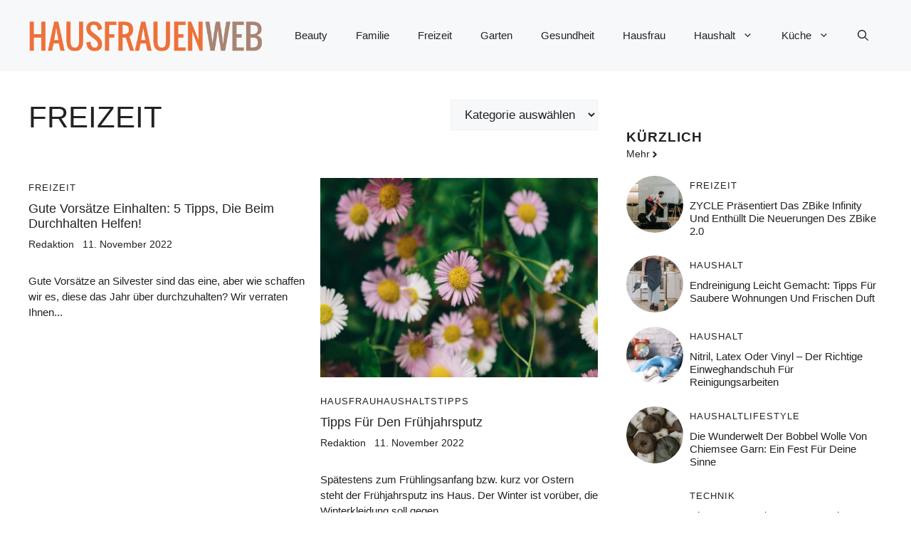

--- FILE ---
content_type: text/html; charset=UTF-8
request_url: https://www.hausfrauenweb.de/author/redaktion/page/4/
body_size: 14743
content:
<!DOCTYPE html>
<html lang="de">
<head>
	<meta charset="UTF-8">
	<meta name='robots' content='index, follow, max-image-preview:large, max-snippet:-1, max-video-preview:-1' />
	<style>img:is([sizes="auto" i], [sizes^="auto," i]) { contain-intrinsic-size: 3000px 1500px }</style>
	<meta name="viewport" content="width=device-width, initial-scale=1">
	<!-- This site is optimized with the Yoast SEO plugin v26.7 - https://yoast.com/wordpress/plugins/seo/ -->
	<title>Autorenseite der hausfrauenweb.de Redaktion</title>
	<meta name="description" content="Die Redaktion von hausfrauenweb.de informiert Sie mit wissenswerten Artikel rund um die Hausfrau. Wir schreiben Beiträge über Haushalt, Familie und vieles mehr." />
	<link rel="canonical" href="https://www.hausfrauenweb.de/author/redaktion/page/4/" />
	<link rel="prev" href="https://www.hausfrauenweb.de/author/redaktion/page/3/" />
	<link rel="next" href="https://www.hausfrauenweb.de/author/redaktion/page/5/" />
	<meta property="og:locale" content="de_DE" />
	<meta property="og:type" content="profile" />
	<meta property="og:title" content="Autorenseite der hausfrauenweb.de Redaktion" />
	<meta property="og:description" content="Die Redaktion von hausfrauenweb.de informiert Sie mit wissenswerten Artikel rund um die Hausfrau. Wir schreiben Beiträge über Haushalt, Familie und vieles mehr." />
	<meta property="og:url" content="https://www.hausfrauenweb.de/author/redaktion/" />
	<meta property="og:site_name" content="hausfrauenweb.de" />
	<meta property="og:image" content="https://secure.gravatar.com/avatar/c7dee4599ed19d2e8a40ebc0cc893456ad7dce778f9ffe98a316fdf8c24a7366?s=500&d=mm&r=g" />
	<meta name="twitter:card" content="summary_large_image" />
	<script type="application/ld+json" class="yoast-schema-graph">{"@context":"https://schema.org","@graph":[{"@type":"ProfilePage","@id":"https://www.hausfrauenweb.de/author/redaktion/","url":"https://www.hausfrauenweb.de/author/redaktion/page/4/","name":"Autorenseite der hausfrauenweb.de Redaktion","isPartOf":{"@id":"https://www.hausfrauenweb.de/#website"},"primaryImageOfPage":{"@id":"https://www.hausfrauenweb.de/author/redaktion/page/4/#primaryimage"},"image":{"@id":"https://www.hausfrauenweb.de/author/redaktion/page/4/#primaryimage"},"thumbnailUrl":"","description":"Die Redaktion von hausfrauenweb.de informiert Sie mit wissenswerten Artikel rund um die Hausfrau. Wir schreiben Beiträge über Haushalt, Familie und vieles mehr.","breadcrumb":{"@id":"https://www.hausfrauenweb.de/author/redaktion/page/4/#breadcrumb"},"inLanguage":"de","potentialAction":[{"@type":"ReadAction","target":["https://www.hausfrauenweb.de/author/redaktion/page/4/"]}]},{"@type":"ImageObject","inLanguage":"de","@id":"https://www.hausfrauenweb.de/author/redaktion/page/4/#primaryimage","url":"","contentUrl":""},{"@type":"BreadcrumbList","@id":"https://www.hausfrauenweb.de/author/redaktion/page/4/#breadcrumb","itemListElement":[{"@type":"ListItem","position":1,"name":"Startseite","item":"https://www.hausfrauenweb.de/"},{"@type":"ListItem","position":2,"name":"Archive für Redaktion"}]},{"@type":"WebSite","@id":"https://www.hausfrauenweb.de/#website","url":"https://www.hausfrauenweb.de/","name":"hausfrauenweb.de","description":"Die Redaktion von hausfrauenweb.de informiert Sie mit wissenswerten Artikel rund um die Hausfrau. Wir schreiben Beiträge über Haushalt, Familie und vieles mehr.","publisher":{"@id":"https://www.hausfrauenweb.de/#organization"},"potentialAction":[{"@type":"SearchAction","target":{"@type":"EntryPoint","urlTemplate":"https://www.hausfrauenweb.de/?s={search_term_string}"},"query-input":{"@type":"PropertyValueSpecification","valueRequired":true,"valueName":"search_term_string"}}],"inLanguage":"de"},{"@type":"Organization","@id":"https://www.hausfrauenweb.de/#organization","name":"hausfrauenweb.de","url":"https://www.hausfrauenweb.de/","logo":{"@type":"ImageObject","inLanguage":"de","@id":"https://www.hausfrauenweb.de/#/schema/logo/image/","url":"https://www.hausfrauenweb.de/wp-content/uploads/2016/08/cropped-hausfrauenweb-logo-retina.png","contentUrl":"https://www.hausfrauenweb.de/wp-content/uploads/2016/08/cropped-hausfrauenweb-logo-retina.png","width":540,"height":83,"caption":"hausfrauenweb.de"},"image":{"@id":"https://www.hausfrauenweb.de/#/schema/logo/image/"}},{"@type":"Person","@id":"https://www.hausfrauenweb.de/#/schema/person/c34848560eea3281c5efd89c4a35f534","name":"Redaktion","description":"Die Redaktion von hausfrauenweb.de informiert Sie mit wissenswerten Artikel rund um die Hausfrau. Wir schreiben Beiträge über Haushalt, Familie und vieles mehr.","sameAs":["https://www.hausfrauenweb.de/","https://www.facebook.com/hausfrauenwebde-340702209604752/","https://www.instagram.com/hausfrauenweb_de/","https://x.com/HausfrauenwebDe"],"mainEntityOfPage":{"@id":"https://www.hausfrauenweb.de/author/redaktion/"}}]}</script>
	<!-- / Yoast SEO plugin. -->


<link rel="alternate" type="application/rss+xml" title="hausfrauenweb.de &raquo; Feed" href="https://www.hausfrauenweb.de/feed/" />
<link rel="alternate" type="application/rss+xml" title="hausfrauenweb.de &raquo; Kommentar-Feed" href="https://www.hausfrauenweb.de/comments/feed/" />
<link rel="alternate" type="application/rss+xml" title="hausfrauenweb.de &raquo; Feed für Beiträge von Redaktion" href="https://www.hausfrauenweb.de/author/redaktion/feed/" />
<script>
window._wpemojiSettings = {"baseUrl":"https:\/\/s.w.org\/images\/core\/emoji\/16.0.1\/72x72\/","ext":".png","svgUrl":"https:\/\/s.w.org\/images\/core\/emoji\/16.0.1\/svg\/","svgExt":".svg","source":{"concatemoji":"https:\/\/www.hausfrauenweb.de\/wp-includes\/js\/wp-emoji-release.min.js?ver=6.8.3"}};
/*! This file is auto-generated */
!function(s,n){var o,i,e;function c(e){try{var t={supportTests:e,timestamp:(new Date).valueOf()};sessionStorage.setItem(o,JSON.stringify(t))}catch(e){}}function p(e,t,n){e.clearRect(0,0,e.canvas.width,e.canvas.height),e.fillText(t,0,0);var t=new Uint32Array(e.getImageData(0,0,e.canvas.width,e.canvas.height).data),a=(e.clearRect(0,0,e.canvas.width,e.canvas.height),e.fillText(n,0,0),new Uint32Array(e.getImageData(0,0,e.canvas.width,e.canvas.height).data));return t.every(function(e,t){return e===a[t]})}function u(e,t){e.clearRect(0,0,e.canvas.width,e.canvas.height),e.fillText(t,0,0);for(var n=e.getImageData(16,16,1,1),a=0;a<n.data.length;a++)if(0!==n.data[a])return!1;return!0}function f(e,t,n,a){switch(t){case"flag":return n(e,"\ud83c\udff3\ufe0f\u200d\u26a7\ufe0f","\ud83c\udff3\ufe0f\u200b\u26a7\ufe0f")?!1:!n(e,"\ud83c\udde8\ud83c\uddf6","\ud83c\udde8\u200b\ud83c\uddf6")&&!n(e,"\ud83c\udff4\udb40\udc67\udb40\udc62\udb40\udc65\udb40\udc6e\udb40\udc67\udb40\udc7f","\ud83c\udff4\u200b\udb40\udc67\u200b\udb40\udc62\u200b\udb40\udc65\u200b\udb40\udc6e\u200b\udb40\udc67\u200b\udb40\udc7f");case"emoji":return!a(e,"\ud83e\udedf")}return!1}function g(e,t,n,a){var r="undefined"!=typeof WorkerGlobalScope&&self instanceof WorkerGlobalScope?new OffscreenCanvas(300,150):s.createElement("canvas"),o=r.getContext("2d",{willReadFrequently:!0}),i=(o.textBaseline="top",o.font="600 32px Arial",{});return e.forEach(function(e){i[e]=t(o,e,n,a)}),i}function t(e){var t=s.createElement("script");t.src=e,t.defer=!0,s.head.appendChild(t)}"undefined"!=typeof Promise&&(o="wpEmojiSettingsSupports",i=["flag","emoji"],n.supports={everything:!0,everythingExceptFlag:!0},e=new Promise(function(e){s.addEventListener("DOMContentLoaded",e,{once:!0})}),new Promise(function(t){var n=function(){try{var e=JSON.parse(sessionStorage.getItem(o));if("object"==typeof e&&"number"==typeof e.timestamp&&(new Date).valueOf()<e.timestamp+604800&&"object"==typeof e.supportTests)return e.supportTests}catch(e){}return null}();if(!n){if("undefined"!=typeof Worker&&"undefined"!=typeof OffscreenCanvas&&"undefined"!=typeof URL&&URL.createObjectURL&&"undefined"!=typeof Blob)try{var e="postMessage("+g.toString()+"("+[JSON.stringify(i),f.toString(),p.toString(),u.toString()].join(",")+"));",a=new Blob([e],{type:"text/javascript"}),r=new Worker(URL.createObjectURL(a),{name:"wpTestEmojiSupports"});return void(r.onmessage=function(e){c(n=e.data),r.terminate(),t(n)})}catch(e){}c(n=g(i,f,p,u))}t(n)}).then(function(e){for(var t in e)n.supports[t]=e[t],n.supports.everything=n.supports.everything&&n.supports[t],"flag"!==t&&(n.supports.everythingExceptFlag=n.supports.everythingExceptFlag&&n.supports[t]);n.supports.everythingExceptFlag=n.supports.everythingExceptFlag&&!n.supports.flag,n.DOMReady=!1,n.readyCallback=function(){n.DOMReady=!0}}).then(function(){return e}).then(function(){var e;n.supports.everything||(n.readyCallback(),(e=n.source||{}).concatemoji?t(e.concatemoji):e.wpemoji&&e.twemoji&&(t(e.twemoji),t(e.wpemoji)))}))}((window,document),window._wpemojiSettings);
</script>
<style id='wp-emoji-styles-inline-css'>

	img.wp-smiley, img.emoji {
		display: inline !important;
		border: none !important;
		box-shadow: none !important;
		height: 1em !important;
		width: 1em !important;
		margin: 0 0.07em !important;
		vertical-align: -0.1em !important;
		background: none !important;
		padding: 0 !important;
	}
</style>
<link rel='stylesheet' id='wp-block-library-css' href='https://www.hausfrauenweb.de/wp-includes/css/dist/block-library/style.min.css?ver=6.8.3' media='all' />
<style id='classic-theme-styles-inline-css'>
/*! This file is auto-generated */
.wp-block-button__link{color:#fff;background-color:#32373c;border-radius:9999px;box-shadow:none;text-decoration:none;padding:calc(.667em + 2px) calc(1.333em + 2px);font-size:1.125em}.wp-block-file__button{background:#32373c;color:#fff;text-decoration:none}
</style>
<style id='global-styles-inline-css'>
:root{--wp--preset--aspect-ratio--square: 1;--wp--preset--aspect-ratio--4-3: 4/3;--wp--preset--aspect-ratio--3-4: 3/4;--wp--preset--aspect-ratio--3-2: 3/2;--wp--preset--aspect-ratio--2-3: 2/3;--wp--preset--aspect-ratio--16-9: 16/9;--wp--preset--aspect-ratio--9-16: 9/16;--wp--preset--color--black: #000000;--wp--preset--color--cyan-bluish-gray: #abb8c3;--wp--preset--color--white: #ffffff;--wp--preset--color--pale-pink: #f78da7;--wp--preset--color--vivid-red: #cf2e2e;--wp--preset--color--luminous-vivid-orange: #ff6900;--wp--preset--color--luminous-vivid-amber: #fcb900;--wp--preset--color--light-green-cyan: #7bdcb5;--wp--preset--color--vivid-green-cyan: #00d084;--wp--preset--color--pale-cyan-blue: #8ed1fc;--wp--preset--color--vivid-cyan-blue: #0693e3;--wp--preset--color--vivid-purple: #9b51e0;--wp--preset--color--contrast: var(--contrast);--wp--preset--color--contrast-2: var(--contrast-2);--wp--preset--color--contrast-3: var(--contrast-3);--wp--preset--color--base: var(--base);--wp--preset--color--base-2: var(--base-2);--wp--preset--color--base-3: var(--base-3);--wp--preset--color--accent: var(--accent);--wp--preset--color--accent-2: var(--accent-2);--wp--preset--gradient--vivid-cyan-blue-to-vivid-purple: linear-gradient(135deg,rgba(6,147,227,1) 0%,rgb(155,81,224) 100%);--wp--preset--gradient--light-green-cyan-to-vivid-green-cyan: linear-gradient(135deg,rgb(122,220,180) 0%,rgb(0,208,130) 100%);--wp--preset--gradient--luminous-vivid-amber-to-luminous-vivid-orange: linear-gradient(135deg,rgba(252,185,0,1) 0%,rgba(255,105,0,1) 100%);--wp--preset--gradient--luminous-vivid-orange-to-vivid-red: linear-gradient(135deg,rgba(255,105,0,1) 0%,rgb(207,46,46) 100%);--wp--preset--gradient--very-light-gray-to-cyan-bluish-gray: linear-gradient(135deg,rgb(238,238,238) 0%,rgb(169,184,195) 100%);--wp--preset--gradient--cool-to-warm-spectrum: linear-gradient(135deg,rgb(74,234,220) 0%,rgb(151,120,209) 20%,rgb(207,42,186) 40%,rgb(238,44,130) 60%,rgb(251,105,98) 80%,rgb(254,248,76) 100%);--wp--preset--gradient--blush-light-purple: linear-gradient(135deg,rgb(255,206,236) 0%,rgb(152,150,240) 100%);--wp--preset--gradient--blush-bordeaux: linear-gradient(135deg,rgb(254,205,165) 0%,rgb(254,45,45) 50%,rgb(107,0,62) 100%);--wp--preset--gradient--luminous-dusk: linear-gradient(135deg,rgb(255,203,112) 0%,rgb(199,81,192) 50%,rgb(65,88,208) 100%);--wp--preset--gradient--pale-ocean: linear-gradient(135deg,rgb(255,245,203) 0%,rgb(182,227,212) 50%,rgb(51,167,181) 100%);--wp--preset--gradient--electric-grass: linear-gradient(135deg,rgb(202,248,128) 0%,rgb(113,206,126) 100%);--wp--preset--gradient--midnight: linear-gradient(135deg,rgb(2,3,129) 0%,rgb(40,116,252) 100%);--wp--preset--font-size--small: 13px;--wp--preset--font-size--medium: 20px;--wp--preset--font-size--large: 36px;--wp--preset--font-size--x-large: 42px;--wp--preset--spacing--20: 0.44rem;--wp--preset--spacing--30: 0.67rem;--wp--preset--spacing--40: 1rem;--wp--preset--spacing--50: 1.5rem;--wp--preset--spacing--60: 2.25rem;--wp--preset--spacing--70: 3.38rem;--wp--preset--spacing--80: 5.06rem;--wp--preset--shadow--natural: 6px 6px 9px rgba(0, 0, 0, 0.2);--wp--preset--shadow--deep: 12px 12px 50px rgba(0, 0, 0, 0.4);--wp--preset--shadow--sharp: 6px 6px 0px rgba(0, 0, 0, 0.2);--wp--preset--shadow--outlined: 6px 6px 0px -3px rgba(255, 255, 255, 1), 6px 6px rgba(0, 0, 0, 1);--wp--preset--shadow--crisp: 6px 6px 0px rgba(0, 0, 0, 1);}:where(.is-layout-flex){gap: 0.5em;}:where(.is-layout-grid){gap: 0.5em;}body .is-layout-flex{display: flex;}.is-layout-flex{flex-wrap: wrap;align-items: center;}.is-layout-flex > :is(*, div){margin: 0;}body .is-layout-grid{display: grid;}.is-layout-grid > :is(*, div){margin: 0;}:where(.wp-block-columns.is-layout-flex){gap: 2em;}:where(.wp-block-columns.is-layout-grid){gap: 2em;}:where(.wp-block-post-template.is-layout-flex){gap: 1.25em;}:where(.wp-block-post-template.is-layout-grid){gap: 1.25em;}.has-black-color{color: var(--wp--preset--color--black) !important;}.has-cyan-bluish-gray-color{color: var(--wp--preset--color--cyan-bluish-gray) !important;}.has-white-color{color: var(--wp--preset--color--white) !important;}.has-pale-pink-color{color: var(--wp--preset--color--pale-pink) !important;}.has-vivid-red-color{color: var(--wp--preset--color--vivid-red) !important;}.has-luminous-vivid-orange-color{color: var(--wp--preset--color--luminous-vivid-orange) !important;}.has-luminous-vivid-amber-color{color: var(--wp--preset--color--luminous-vivid-amber) !important;}.has-light-green-cyan-color{color: var(--wp--preset--color--light-green-cyan) !important;}.has-vivid-green-cyan-color{color: var(--wp--preset--color--vivid-green-cyan) !important;}.has-pale-cyan-blue-color{color: var(--wp--preset--color--pale-cyan-blue) !important;}.has-vivid-cyan-blue-color{color: var(--wp--preset--color--vivid-cyan-blue) !important;}.has-vivid-purple-color{color: var(--wp--preset--color--vivid-purple) !important;}.has-black-background-color{background-color: var(--wp--preset--color--black) !important;}.has-cyan-bluish-gray-background-color{background-color: var(--wp--preset--color--cyan-bluish-gray) !important;}.has-white-background-color{background-color: var(--wp--preset--color--white) !important;}.has-pale-pink-background-color{background-color: var(--wp--preset--color--pale-pink) !important;}.has-vivid-red-background-color{background-color: var(--wp--preset--color--vivid-red) !important;}.has-luminous-vivid-orange-background-color{background-color: var(--wp--preset--color--luminous-vivid-orange) !important;}.has-luminous-vivid-amber-background-color{background-color: var(--wp--preset--color--luminous-vivid-amber) !important;}.has-light-green-cyan-background-color{background-color: var(--wp--preset--color--light-green-cyan) !important;}.has-vivid-green-cyan-background-color{background-color: var(--wp--preset--color--vivid-green-cyan) !important;}.has-pale-cyan-blue-background-color{background-color: var(--wp--preset--color--pale-cyan-blue) !important;}.has-vivid-cyan-blue-background-color{background-color: var(--wp--preset--color--vivid-cyan-blue) !important;}.has-vivid-purple-background-color{background-color: var(--wp--preset--color--vivid-purple) !important;}.has-black-border-color{border-color: var(--wp--preset--color--black) !important;}.has-cyan-bluish-gray-border-color{border-color: var(--wp--preset--color--cyan-bluish-gray) !important;}.has-white-border-color{border-color: var(--wp--preset--color--white) !important;}.has-pale-pink-border-color{border-color: var(--wp--preset--color--pale-pink) !important;}.has-vivid-red-border-color{border-color: var(--wp--preset--color--vivid-red) !important;}.has-luminous-vivid-orange-border-color{border-color: var(--wp--preset--color--luminous-vivid-orange) !important;}.has-luminous-vivid-amber-border-color{border-color: var(--wp--preset--color--luminous-vivid-amber) !important;}.has-light-green-cyan-border-color{border-color: var(--wp--preset--color--light-green-cyan) !important;}.has-vivid-green-cyan-border-color{border-color: var(--wp--preset--color--vivid-green-cyan) !important;}.has-pale-cyan-blue-border-color{border-color: var(--wp--preset--color--pale-cyan-blue) !important;}.has-vivid-cyan-blue-border-color{border-color: var(--wp--preset--color--vivid-cyan-blue) !important;}.has-vivid-purple-border-color{border-color: var(--wp--preset--color--vivid-purple) !important;}.has-vivid-cyan-blue-to-vivid-purple-gradient-background{background: var(--wp--preset--gradient--vivid-cyan-blue-to-vivid-purple) !important;}.has-light-green-cyan-to-vivid-green-cyan-gradient-background{background: var(--wp--preset--gradient--light-green-cyan-to-vivid-green-cyan) !important;}.has-luminous-vivid-amber-to-luminous-vivid-orange-gradient-background{background: var(--wp--preset--gradient--luminous-vivid-amber-to-luminous-vivid-orange) !important;}.has-luminous-vivid-orange-to-vivid-red-gradient-background{background: var(--wp--preset--gradient--luminous-vivid-orange-to-vivid-red) !important;}.has-very-light-gray-to-cyan-bluish-gray-gradient-background{background: var(--wp--preset--gradient--very-light-gray-to-cyan-bluish-gray) !important;}.has-cool-to-warm-spectrum-gradient-background{background: var(--wp--preset--gradient--cool-to-warm-spectrum) !important;}.has-blush-light-purple-gradient-background{background: var(--wp--preset--gradient--blush-light-purple) !important;}.has-blush-bordeaux-gradient-background{background: var(--wp--preset--gradient--blush-bordeaux) !important;}.has-luminous-dusk-gradient-background{background: var(--wp--preset--gradient--luminous-dusk) !important;}.has-pale-ocean-gradient-background{background: var(--wp--preset--gradient--pale-ocean) !important;}.has-electric-grass-gradient-background{background: var(--wp--preset--gradient--electric-grass) !important;}.has-midnight-gradient-background{background: var(--wp--preset--gradient--midnight) !important;}.has-small-font-size{font-size: var(--wp--preset--font-size--small) !important;}.has-medium-font-size{font-size: var(--wp--preset--font-size--medium) !important;}.has-large-font-size{font-size: var(--wp--preset--font-size--large) !important;}.has-x-large-font-size{font-size: var(--wp--preset--font-size--x-large) !important;}
:where(.wp-block-post-template.is-layout-flex){gap: 1.25em;}:where(.wp-block-post-template.is-layout-grid){gap: 1.25em;}
:where(.wp-block-columns.is-layout-flex){gap: 2em;}:where(.wp-block-columns.is-layout-grid){gap: 2em;}
:root :where(.wp-block-pullquote){font-size: 1.5em;line-height: 1.6;}
</style>
<link rel='stylesheet' id='adsimple-client-css' href='https://www.hausfrauenweb.de/wp-content/plugins/adsimple-client/assets/frontend/styles/general.css?ver=1.0.17' media='all' />
<link rel='stylesheet' id='generate-style-css' href='https://www.hausfrauenweb.de/wp-content/themes/generatepress/assets/css/main.min.css?ver=3.6.0' media='all' />
<style id='generate-style-inline-css'>
body{background-color:var(--base-3);color:var(--contrast);}a{color:var(--accent);}a:hover, a:focus{text-decoration:underline;}.entry-title a, .site-branding a, a.button, .wp-block-button__link, .main-navigation a{text-decoration:none;}a:hover, a:focus, a:active{color:var(--contrast);}.grid-container{max-width:1280px;}.wp-block-group__inner-container{max-width:1280px;margin-left:auto;margin-right:auto;}.site-header .header-image{width:330px;}:root{--contrast:#222222;--contrast-2:#575760;--contrast-3:#b2b2be;--base:#f0f0f0;--base-2:#f7f8f9;--base-3:#ffffff;--accent:#0C4767;--accent-2:#566E3D;}:root .has-contrast-color{color:var(--contrast);}:root .has-contrast-background-color{background-color:var(--contrast);}:root .has-contrast-2-color{color:var(--contrast-2);}:root .has-contrast-2-background-color{background-color:var(--contrast-2);}:root .has-contrast-3-color{color:var(--contrast-3);}:root .has-contrast-3-background-color{background-color:var(--contrast-3);}:root .has-base-color{color:var(--base);}:root .has-base-background-color{background-color:var(--base);}:root .has-base-2-color{color:var(--base-2);}:root .has-base-2-background-color{background-color:var(--base-2);}:root .has-base-3-color{color:var(--base-3);}:root .has-base-3-background-color{background-color:var(--base-3);}:root .has-accent-color{color:var(--accent);}:root .has-accent-background-color{background-color:var(--accent);}:root .has-accent-2-color{color:var(--accent-2);}:root .has-accent-2-background-color{background-color:var(--accent-2);}.gp-modal:not(.gp-modal--open):not(.gp-modal--transition){display:none;}.gp-modal--transition:not(.gp-modal--open){pointer-events:none;}.gp-modal-overlay:not(.gp-modal-overlay--open):not(.gp-modal--transition){display:none;}.gp-modal__overlay{display:none;position:fixed;top:0;left:0;right:0;bottom:0;background:rgba(0,0,0,0.2);display:flex;justify-content:center;align-items:center;z-index:10000;backdrop-filter:blur(3px);transition:opacity 500ms ease;opacity:0;}.gp-modal--open:not(.gp-modal--transition) .gp-modal__overlay{opacity:1;}.gp-modal__container{max-width:100%;max-height:100vh;transform:scale(0.9);transition:transform 500ms ease;padding:0 10px;}.gp-modal--open:not(.gp-modal--transition) .gp-modal__container{transform:scale(1);}.search-modal-fields{display:flex;}.gp-search-modal .gp-modal__overlay{align-items:flex-start;padding-top:25vh;background:var(--gp-search-modal-overlay-bg-color);}.search-modal-form{width:500px;max-width:100%;background-color:var(--gp-search-modal-bg-color);color:var(--gp-search-modal-text-color);}.search-modal-form .search-field, .search-modal-form .search-field:focus{width:100%;height:60px;background-color:transparent;border:0;appearance:none;color:currentColor;}.search-modal-fields button, .search-modal-fields button:active, .search-modal-fields button:focus, .search-modal-fields button:hover{background-color:transparent;border:0;color:currentColor;width:60px;}body, button, input, select, textarea{font-family:Helvetica;}h2{text-transform:uppercase;font-size:30px;}@media (max-width:768px){h2{font-size:22px;}}h1{text-transform:uppercase;}h3{font-weight:500;text-transform:capitalize;font-size:30px;}h6{font-weight:400;text-transform:uppercase;font-size:13px;letter-spacing:1px;line-height:1em;margin-bottom:13px;}h4{font-weight:600;text-transform:uppercase;font-size:19px;letter-spacing:1px;line-height:1.4em;margin-bottom:0px;}.top-bar{background-color:#636363;color:#ffffff;}.top-bar a{color:#ffffff;}.top-bar a:hover{color:#303030;}.site-header{background-color:var(--base-2);}.main-title a,.main-title a:hover{color:var(--contrast);}.site-description{color:var(--contrast-2);}.main-navigation .main-nav ul li a, .main-navigation .menu-toggle, .main-navigation .menu-bar-items{color:var(--contrast);}.main-navigation .main-nav ul li:not([class*="current-menu-"]):hover > a, .main-navigation .main-nav ul li:not([class*="current-menu-"]):focus > a, .main-navigation .main-nav ul li.sfHover:not([class*="current-menu-"]) > a, .main-navigation .menu-bar-item:hover > a, .main-navigation .menu-bar-item.sfHover > a{color:var(--accent);}button.menu-toggle:hover,button.menu-toggle:focus{color:var(--contrast);}.main-navigation .main-nav ul li[class*="current-menu-"] > a{color:var(--accent);}.navigation-search input[type="search"],.navigation-search input[type="search"]:active, .navigation-search input[type="search"]:focus, .main-navigation .main-nav ul li.search-item.active > a, .main-navigation .menu-bar-items .search-item.active > a{color:var(--accent);}.main-navigation ul ul{background-color:var(--base);}.separate-containers .inside-article, .separate-containers .comments-area, .separate-containers .page-header, .one-container .container, .separate-containers .paging-navigation, .inside-page-header{background-color:var(--base-3);}.entry-title a{color:var(--contrast);}.entry-title a:hover{color:var(--contrast-2);}.entry-meta{color:var(--contrast-2);}.sidebar .widget{background-color:var(--base-3);}.footer-widgets{background-color:var(--base-3);}.site-info{background-color:var(--base-3);}input[type="text"],input[type="email"],input[type="url"],input[type="password"],input[type="search"],input[type="tel"],input[type="number"],textarea,select{color:var(--contrast);background-color:var(--base-2);border-color:var(--base);}input[type="text"]:focus,input[type="email"]:focus,input[type="url"]:focus,input[type="password"]:focus,input[type="search"]:focus,input[type="tel"]:focus,input[type="number"]:focus,textarea:focus,select:focus{color:var(--contrast);background-color:var(--base-2);border-color:var(--contrast-3);}button,html input[type="button"],input[type="reset"],input[type="submit"],a.button,a.wp-block-button__link:not(.has-background){color:#ffffff;background-color:#55555e;}button:hover,html input[type="button"]:hover,input[type="reset"]:hover,input[type="submit"]:hover,a.button:hover,button:focus,html input[type="button"]:focus,input[type="reset"]:focus,input[type="submit"]:focus,a.button:focus,a.wp-block-button__link:not(.has-background):active,a.wp-block-button__link:not(.has-background):focus,a.wp-block-button__link:not(.has-background):hover{color:#ffffff;background-color:#3f4047;}a.generate-back-to-top{background-color:rgba( 0,0,0,0.4 );color:#ffffff;}a.generate-back-to-top:hover,a.generate-back-to-top:focus{background-color:rgba( 0,0,0,0.6 );color:#ffffff;}:root{--gp-search-modal-bg-color:var(--base-3);--gp-search-modal-text-color:var(--contrast);--gp-search-modal-overlay-bg-color:rgba(0,0,0,0.2);}@media (max-width:768px){.main-navigation .menu-bar-item:hover > a, .main-navigation .menu-bar-item.sfHover > a{background:none;color:var(--contrast);}}.nav-below-header .main-navigation .inside-navigation.grid-container, .nav-above-header .main-navigation .inside-navigation.grid-container{padding:0px 20px 0px 20px;}.site-main .wp-block-group__inner-container{padding:40px;}.separate-containers .paging-navigation{padding-top:20px;padding-bottom:20px;}.entry-content .alignwide, body:not(.no-sidebar) .entry-content .alignfull{margin-left:-40px;width:calc(100% + 80px);max-width:calc(100% + 80px);}.rtl .menu-item-has-children .dropdown-menu-toggle{padding-left:20px;}.rtl .main-navigation .main-nav ul li.menu-item-has-children > a{padding-right:20px;}@media (max-width:768px){.separate-containers .inside-article, .separate-containers .comments-area, .separate-containers .page-header, .separate-containers .paging-navigation, .one-container .site-content, .inside-page-header{padding:30px;}.site-main .wp-block-group__inner-container{padding:30px;}.inside-top-bar{padding-right:30px;padding-left:30px;}.inside-header{padding-right:30px;padding-left:30px;}.widget-area .widget{padding-top:30px;padding-right:30px;padding-bottom:30px;padding-left:30px;}.footer-widgets-container{padding-top:30px;padding-right:30px;padding-bottom:30px;padding-left:30px;}.inside-site-info{padding-right:30px;padding-left:30px;}.entry-content .alignwide, body:not(.no-sidebar) .entry-content .alignfull{margin-left:-30px;width:calc(100% + 60px);max-width:calc(100% + 60px);}.one-container .site-main .paging-navigation{margin-bottom:20px;}}/* End cached CSS */.is-right-sidebar{width:30%;}.is-left-sidebar{width:30%;}.site-content .content-area{width:70%;}@media (max-width:768px){.main-navigation .menu-toggle,.sidebar-nav-mobile:not(#sticky-placeholder){display:block;}.main-navigation ul,.gen-sidebar-nav,.main-navigation:not(.slideout-navigation):not(.toggled) .main-nav > ul,.has-inline-mobile-toggle #site-navigation .inside-navigation > *:not(.navigation-search):not(.main-nav){display:none;}.nav-align-right .inside-navigation,.nav-align-center .inside-navigation{justify-content:space-between;}.has-inline-mobile-toggle .mobile-menu-control-wrapper{display:flex;flex-wrap:wrap;}.has-inline-mobile-toggle .inside-header{flex-direction:row;text-align:left;flex-wrap:wrap;}.has-inline-mobile-toggle .header-widget,.has-inline-mobile-toggle #site-navigation{flex-basis:100%;}.nav-float-left .has-inline-mobile-toggle #site-navigation{order:10;}}
.dynamic-author-image-rounded{border-radius:100%;}.dynamic-featured-image, .dynamic-author-image{vertical-align:middle;}.one-container.blog .dynamic-content-template:not(:last-child), .one-container.archive .dynamic-content-template:not(:last-child){padding-bottom:0px;}.dynamic-entry-excerpt > p:last-child{margin-bottom:0px;}
</style>
<style id='generateblocks-inline-css'>
:root{--gb-container-width:1280px;}.gb-container .wp-block-image img{vertical-align:middle;}.gb-grid-wrapper .wp-block-image{margin-bottom:0;}.gb-highlight{background:none;}.gb-shape{line-height:0;}.gb-element-5112bde7{display:flex;justify-content:space-between}.gb-element-42ee7eae{padding-bottom:20px;padding-top:20px}@media (max-width:767px){.gb-element-42ee7eae{padding-top:0px}}.gb-element-7497ba51{align-items:center;column-gap:10px;display:flex;justify-content:center;margin-top:20px;row-gap:10px}.gb-element-66742588{color:var(--contrast);position:sticky;top:0px}.gb-element-66742588 a{color:var(--contrast)}.gb-element-66742588 a:hover{color:var(--accent)}.gb-element-53177b24{align-items:center;column-gap:20px;display:flex;flex-wrap:wrap;margin-bottom:20px;padding-top:40px}.gb-element-888e8a6f{flex-basis:0px;flex-grow:1;flex-shrink:1;text-align:center;width:60%;border-top:3px solid var(--accent-2)}@media (max-width:767px){.gb-element-888e8a6f{width:100%}}.gb-element-45e80d38{background-color:var(--base-2)}.gb-element-892a8100{margin-left:auto;margin-right:auto;max-width:var(--gb-container-width);padding:40px 20px}.gb-element-9cec3d8c{display:flex;justify-content:space-between;padding-left:40px;padding-right:40px}@media (max-width:767px){.gb-element-9cec3d8c{align-items:center;flex-direction:column;justify-content:center;row-gap:10px}}.gb-text-d701c2f0{column-gap:0.4em;display:inline-flex;font-size:13px;position:relative;text-transform:uppercase}.gb-text-4f7cef8f{font-size:18px;margin-bottom:5px;text-transform:capitalize}.gb-text-538a71c5{display:inline-block;font-size:14px;margin-bottom:30px}.gb-text-f3cb4876{display:inline-block;font-size:14px;margin-bottom:30px;padding-left:0.5em}.gb-text-101cddc6{font-size:15px;margin-bottom:0px}.gb-text-d5df42d7{background-color:#ffffff;color:#000000;display:inline-flex;font-size:14px;line-height:1;text-decoration:none;border:1px solid #000;padding:1rem}.gb-text-7163e3dc{background-color:#ffffff;color:#000000;display:inline-flex;font-size:14px;line-height:1;text-decoration:none;border:1px solid #000;padding:1rem}.gb-text-a80f725f{flex-basis:100%}.gb-text-a80f725f .gb-shape svg{color:var(--accent);fill:currentColor}.gb-text-ce62e3df{align-items:center;color:var(--accent-2);display:inline-flex;font-size:14px;justify-content:center;text-align:center;text-decoration:none}.gb-text-ce62e3df:is(:hover,:focus){color:var(--accent-2)}.gb-text-ce62e3df .gb-shape svg{width:1em;height:1em;fill:currentColor}.gb-text-a77f9359{column-gap:0.4em;display:inline-flex;font-size:13px;position:relative;text-transform:uppercase}.gb-text-8558e198{font-size:15px;margin-bottom:5px;text-transform:capitalize}.gb-text-9d58fb85{font-size:12px;font-weight:bold;letter-spacing:0.2em;margin-bottom:0px;margin-right:auto;text-align:left;text-transform:uppercase}@media (max-width:767px){.gb-text-9d58fb85{margin-left:20px;margin-right:20px;text-align:center}}.gb-text-365b0912{align-items:center;display:inline-flex;font-size:12px;font-weight:bold;justify-content:center;letter-spacing:0.2em;margin-right:30px;text-align:center;text-decoration:none;text-transform:uppercase}@media (max-width:767px){.gb-text-365b0912{margin-right:0px}}.gb-text-9782adbf{align-items:center;display:inline-flex;font-size:12px;font-weight:bold;justify-content:center;letter-spacing:0.2em;margin-right:30px;text-align:center;text-decoration:none;text-transform:uppercase}@media (max-width:1024px){.gb-text-9782adbf{margin-right:0px}}@media (max-width:767px){.gb-text-9782adbf{margin-right:0px}}.gb-looper-818872ac{column-gap:20px;display:grid;grid-template-columns:repeat(2,minmax(0,1fr));row-gap:20px}@media (max-width:767px){.gb-looper-818872ac{grid-template-columns:1fr}}.gb-looper-aab2124d{column-gap:20px;display:grid;grid-template-columns:1fr;row-gap:20px}@media (max-width:767px){.gb-looper-aab2124d{grid-template-columns:1fr}}.gb-loop-item-92b9bf74{column-gap:0.5em;grid-template-columns:1fr 2fr}.gb-loop-item-92b9bf74 a{color:var(--contrast)}.gb-loop-item-7b7b3a54{column-gap:0.5em;display:grid;grid-template-columns:80px 3fr}.gb-media-abc2c0dd{display:block;height:280px;margin-bottom:20px;max-width:100%;width:100%}@media (max-width:1024px){.gb-media-abc2c0dd{object-fit:cover}}.gb-media-386d5f6f{display:block;height:80px;max-width:100%;width:80px;border-radius:100%}.gb-query-page-numbers-e575c9e2{align-items:center;column-gap:5px;display:flex;justify-content:center;row-gap:5px}.gb-query-page-numbers-e575c9e2 .page-numbers{background-color:#ffffff;color:#000000;display:inline-flex;text-decoration:none;line-height:1;font-size:14px;border:1px solid #000;padding:1rem}.gb-query-page-numbers-e575c9e2 .page-numbers.current{border-top-width:0;border-right-width:0;border-bottom-width:0;border-left-width:0}.gb-query-page-numbers-e575c9e2 .page-numbers.dots{border-top-width:0;border-right-width:0;border-bottom-width:0;border-left-width:0}
</style>
<link rel="https://api.w.org/" href="https://www.hausfrauenweb.de/wp-json/" /><link rel="alternate" title="JSON" type="application/json" href="https://www.hausfrauenweb.de/wp-json/wp/v2/users/2" /><link rel="EditURI" type="application/rsd+xml" title="RSD" href="https://www.hausfrauenweb.de/xmlrpc.php?rsd" />
<meta name="generator" content="WordPress 6.8.3" />
		<style id="wp-custom-css">
			/* GeneratePress Site CSS */  /* End GeneratePress Site CSS */		</style>
		</head>

<body class="archive paged author author-redaktion author-2 wp-custom-logo wp-embed-responsive paged-4 author-paged-4 wp-theme-generatepress right-sidebar nav-float-right one-container header-aligned-left dropdown-hover" itemtype="https://schema.org/Blog" itemscope>
	<a class="screen-reader-text skip-link" href="#content" title="Zum Inhalt springen">Zum Inhalt springen</a>		<header class="site-header has-inline-mobile-toggle" id="masthead" aria-label="Website"  itemtype="https://schema.org/WPHeader" itemscope>
			<div class="inside-header grid-container">
				<div class="site-logo">
					<a href="https://www.hausfrauenweb.de/" rel="home">
						<img  class="header-image is-logo-image" alt="hausfrauenweb.de" src="https://www.hausfrauenweb.de/wp-content/uploads/2016/08/cropped-hausfrauenweb-logo-retina.png" width="540" height="83" />
					</a>
				</div>	<nav class="main-navigation mobile-menu-control-wrapper" id="mobile-menu-control-wrapper" aria-label="Mobil-Umschalter">
		<div class="menu-bar-items">	<span class="menu-bar-item">
		<a href="#" role="button" aria-label="Suche öffnen" aria-haspopup="dialog" aria-controls="gp-search" data-gpmodal-trigger="gp-search"><span class="gp-icon icon-search"><svg viewBox="0 0 512 512" aria-hidden="true" xmlns="http://www.w3.org/2000/svg" width="1em" height="1em"><path fill-rule="evenodd" clip-rule="evenodd" d="M208 48c-88.366 0-160 71.634-160 160s71.634 160 160 160 160-71.634 160-160S296.366 48 208 48zM0 208C0 93.125 93.125 0 208 0s208 93.125 208 208c0 48.741-16.765 93.566-44.843 129.024l133.826 134.018c9.366 9.379 9.355 24.575-.025 33.941-9.379 9.366-24.575 9.355-33.941-.025L337.238 370.987C301.747 399.167 256.839 416 208 416 93.125 416 0 322.875 0 208z" /></svg><svg viewBox="0 0 512 512" aria-hidden="true" xmlns="http://www.w3.org/2000/svg" width="1em" height="1em"><path d="M71.029 71.029c9.373-9.372 24.569-9.372 33.942 0L256 222.059l151.029-151.03c9.373-9.372 24.569-9.372 33.942 0 9.372 9.373 9.372 24.569 0 33.942L289.941 256l151.03 151.029c9.372 9.373 9.372 24.569 0 33.942-9.373 9.372-24.569 9.372-33.942 0L256 289.941l-151.029 151.03c-9.373 9.372-24.569 9.372-33.942 0-9.372-9.373-9.372-24.569 0-33.942L222.059 256 71.029 104.971c-9.372-9.373-9.372-24.569 0-33.942z" /></svg></span></a>
	</span>
	</div>		<button data-nav="site-navigation" class="menu-toggle" aria-controls="primary-menu" aria-expanded="false">
			<span class="gp-icon icon-menu-bars"><svg viewBox="0 0 512 512" aria-hidden="true" xmlns="http://www.w3.org/2000/svg" width="1em" height="1em"><path d="M0 96c0-13.255 10.745-24 24-24h464c13.255 0 24 10.745 24 24s-10.745 24-24 24H24c-13.255 0-24-10.745-24-24zm0 160c0-13.255 10.745-24 24-24h464c13.255 0 24 10.745 24 24s-10.745 24-24 24H24c-13.255 0-24-10.745-24-24zm0 160c0-13.255 10.745-24 24-24h464c13.255 0 24 10.745 24 24s-10.745 24-24 24H24c-13.255 0-24-10.745-24-24z" /></svg><svg viewBox="0 0 512 512" aria-hidden="true" xmlns="http://www.w3.org/2000/svg" width="1em" height="1em"><path d="M71.029 71.029c9.373-9.372 24.569-9.372 33.942 0L256 222.059l151.029-151.03c9.373-9.372 24.569-9.372 33.942 0 9.372 9.373 9.372 24.569 0 33.942L289.941 256l151.03 151.029c9.372 9.373 9.372 24.569 0 33.942-9.373 9.372-24.569 9.372-33.942 0L256 289.941l-151.029 151.03c-9.373 9.372-24.569 9.372-33.942 0-9.372-9.373-9.372-24.569 0-33.942L222.059 256 71.029 104.971c-9.372-9.373-9.372-24.569 0-33.942z" /></svg></span><span class="screen-reader-text">Menü</span>		</button>
	</nav>
			<nav class="main-navigation has-menu-bar-items sub-menu-right" id="site-navigation" aria-label="Primär"  itemtype="https://schema.org/SiteNavigationElement" itemscope>
			<div class="inside-navigation grid-container">
								<button class="menu-toggle" aria-controls="primary-menu" aria-expanded="false">
					<span class="gp-icon icon-menu-bars"><svg viewBox="0 0 512 512" aria-hidden="true" xmlns="http://www.w3.org/2000/svg" width="1em" height="1em"><path d="M0 96c0-13.255 10.745-24 24-24h464c13.255 0 24 10.745 24 24s-10.745 24-24 24H24c-13.255 0-24-10.745-24-24zm0 160c0-13.255 10.745-24 24-24h464c13.255 0 24 10.745 24 24s-10.745 24-24 24H24c-13.255 0-24-10.745-24-24zm0 160c0-13.255 10.745-24 24-24h464c13.255 0 24 10.745 24 24s-10.745 24-24 24H24c-13.255 0-24-10.745-24-24z" /></svg><svg viewBox="0 0 512 512" aria-hidden="true" xmlns="http://www.w3.org/2000/svg" width="1em" height="1em"><path d="M71.029 71.029c9.373-9.372 24.569-9.372 33.942 0L256 222.059l151.029-151.03c9.373-9.372 24.569-9.372 33.942 0 9.372 9.373 9.372 24.569 0 33.942L289.941 256l151.03 151.029c9.372 9.373 9.372 24.569 0 33.942-9.373 9.372-24.569 9.372-33.942 0L256 289.941l-151.029 151.03c-9.373 9.372-24.569 9.372-33.942 0-9.372-9.373-9.372-24.569 0-33.942L222.059 256 71.029 104.971c-9.372-9.373-9.372-24.569 0-33.942z" /></svg></span><span class="mobile-menu">Menü</span>				</button>
				<div id="primary-menu" class="main-nav"><ul id="menu-primary" class=" menu sf-menu"><li id="menu-item-296081" class="menu-item menu-item-type-taxonomy menu-item-object-category menu-item-296081"><a href="https://www.hausfrauenweb.de/kategorie/beauty/">Beauty</a></li>
<li id="menu-item-296083" class="menu-item menu-item-type-taxonomy menu-item-object-category menu-item-296083"><a href="https://www.hausfrauenweb.de/kategorie/familie/">Familie</a></li>
<li id="menu-item-296084" class="menu-item menu-item-type-taxonomy menu-item-object-category menu-item-296084"><a href="https://www.hausfrauenweb.de/kategorie/freizeit/">Freizeit</a></li>
<li id="menu-item-296085" class="menu-item menu-item-type-taxonomy menu-item-object-category menu-item-296085"><a href="https://www.hausfrauenweb.de/kategorie/garten/">Garten</a></li>
<li id="menu-item-296086" class="menu-item menu-item-type-taxonomy menu-item-object-category menu-item-296086"><a href="https://www.hausfrauenweb.de/kategorie/gesundheit/">Gesundheit</a></li>
<li id="menu-item-296087" class="menu-item menu-item-type-taxonomy menu-item-object-category menu-item-296087"><a href="https://www.hausfrauenweb.de/kategorie/hausfrau/">Hausfrau</a></li>
<li id="menu-item-296088" class="menu-item menu-item-type-taxonomy menu-item-object-category menu-item-has-children menu-item-296088"><a href="https://www.hausfrauenweb.de/kategorie/haushalt/">Haushalt<span role="presentation" class="dropdown-menu-toggle"><span class="gp-icon icon-arrow"><svg viewBox="0 0 330 512" aria-hidden="true" xmlns="http://www.w3.org/2000/svg" width="1em" height="1em"><path d="M305.913 197.085c0 2.266-1.133 4.815-2.833 6.514L171.087 335.593c-1.7 1.7-4.249 2.832-6.515 2.832s-4.815-1.133-6.515-2.832L26.064 203.599c-1.7-1.7-2.832-4.248-2.832-6.514s1.132-4.816 2.832-6.515l14.162-14.163c1.7-1.699 3.966-2.832 6.515-2.832 2.266 0 4.815 1.133 6.515 2.832l111.316 111.317 111.316-111.317c1.7-1.699 4.249-2.832 6.515-2.832s4.815 1.133 6.515 2.832l14.162 14.163c1.7 1.7 2.833 4.249 2.833 6.515z" /></svg></span></span></a>
<ul class="sub-menu">
	<li id="menu-item-296089" class="menu-item menu-item-type-taxonomy menu-item-object-category menu-item-296089"><a href="https://www.hausfrauenweb.de/kategorie/haushaltstipps/">Haushaltstipps</a></li>
</ul>
</li>
<li id="menu-item-296091" class="menu-item menu-item-type-taxonomy menu-item-object-category menu-item-has-children menu-item-296091"><a href="https://www.hausfrauenweb.de/kategorie/kueche/">Küche<span role="presentation" class="dropdown-menu-toggle"><span class="gp-icon icon-arrow"><svg viewBox="0 0 330 512" aria-hidden="true" xmlns="http://www.w3.org/2000/svg" width="1em" height="1em"><path d="M305.913 197.085c0 2.266-1.133 4.815-2.833 6.514L171.087 335.593c-1.7 1.7-4.249 2.832-6.515 2.832s-4.815-1.133-6.515-2.832L26.064 203.599c-1.7-1.7-2.832-4.248-2.832-6.514s1.132-4.816 2.832-6.515l14.162-14.163c1.7-1.699 3.966-2.832 6.515-2.832 2.266 0 4.815 1.133 6.515 2.832l111.316 111.317 111.316-111.317c1.7-1.699 4.249-2.832 6.515-2.832s4.815 1.133 6.515 2.832l14.162 14.163c1.7 1.7 2.833 4.249 2.833 6.515z" /></svg></span></span></a>
<ul class="sub-menu">
	<li id="menu-item-296090" class="menu-item menu-item-type-taxonomy menu-item-object-category menu-item-296090"><a href="https://www.hausfrauenweb.de/kategorie/kochen/">Kochen</a></li>
	<li id="menu-item-296082" class="menu-item menu-item-type-taxonomy menu-item-object-category menu-item-296082"><a href="https://www.hausfrauenweb.de/kategorie/ernahrung/">Ernährung</a></li>
</ul>
</li>
</ul></div><div class="menu-bar-items">	<span class="menu-bar-item">
		<a href="#" role="button" aria-label="Suche öffnen" aria-haspopup="dialog" aria-controls="gp-search" data-gpmodal-trigger="gp-search"><span class="gp-icon icon-search"><svg viewBox="0 0 512 512" aria-hidden="true" xmlns="http://www.w3.org/2000/svg" width="1em" height="1em"><path fill-rule="evenodd" clip-rule="evenodd" d="M208 48c-88.366 0-160 71.634-160 160s71.634 160 160 160 160-71.634 160-160S296.366 48 208 48zM0 208C0 93.125 93.125 0 208 0s208 93.125 208 208c0 48.741-16.765 93.566-44.843 129.024l133.826 134.018c9.366 9.379 9.355 24.575-.025 33.941-9.379 9.366-24.575 9.355-33.941-.025L337.238 370.987C301.747 399.167 256.839 416 208 416 93.125 416 0 322.875 0 208z" /></svg><svg viewBox="0 0 512 512" aria-hidden="true" xmlns="http://www.w3.org/2000/svg" width="1em" height="1em"><path d="M71.029 71.029c9.373-9.372 24.569-9.372 33.942 0L256 222.059l151.029-151.03c9.373-9.372 24.569-9.372 33.942 0 9.372 9.373 9.372 24.569 0 33.942L289.941 256l151.03 151.029c9.372 9.373 9.372 24.569 0 33.942-9.373 9.372-24.569 9.372-33.942 0L256 289.941l-151.029 151.03c-9.373 9.372-24.569 9.372-33.942 0-9.372-9.373-9.372-24.569 0-33.942L222.059 256 71.029 104.971c-9.372-9.373-9.372-24.569 0-33.942z" /></svg></span></a>
	</span>
	</div>			</div>
		</nav>
					</div>
		</header>
		
	<div class="site grid-container container hfeed" id="page">
				<div class="site-content" id="content">
			
	<div class="content-area" id="primary">
		<main class="site-main" id="main">
			
<div class="gb-element-5112bde7">
<h1 class="gb-text"><span>Freizeit</span></h1>


<div class="wp-block-categories-dropdown wp-block-categories"><label class="wp-block-categories__label screen-reader-text" for="wp-block-categories-1">Kategorien</label><select  name='category_name' id='wp-block-categories-1' class='postform'>
	<option value='-1'>Kategorie auswählen</option>
	<option class="level-0" value="allgemein">Allgemein</option>
	<option class="level-0" value="beauty">Beauty</option>
	<option class="level-0" value="elektronik">Elektronik</option>
	<option class="level-0" value="ernahrung">Ernährung</option>
	<option class="level-0" value="familie">Familie</option>
	<option class="level-0" value="freizeit">Freizeit</option>
	<option class="level-0" value="garten">Garten</option>
	<option class="level-0" value="gesundheit">Gesundheit</option>
	<option class="level-0" value="hausfrau">Hausfrau</option>
	<option class="level-0" value="haushalt">Haushalt</option>
	<option class="level-0" value="haushaltstipps">Haushaltstipps</option>
	<option class="level-0" value="kochen">Kochen</option>
	<option class="level-0" value="kueche">Küche</option>
	<option class="level-0" value="lifestyle">Lifestyle</option>
	<option class="level-0" value="shopping">Shopping</option>
	<option class="level-0" value="technik">Technik</option>
	<option class="level-0" value="urlaub">Urlaub</option>
	<option class="level-0" value="wohnen">Wohnen</option>
</select><script>
	
	( function() {
		var dropdown = document.getElementById( 'wp-block-categories-1' );
		function onCatChange() {
			if ( dropdown.options[ dropdown.selectedIndex ].value !== -1 ) {
				location.href = "https://www.hausfrauenweb.de/?" + dropdown.name + '=' + dropdown.options[ dropdown.selectedIndex ].value;
			}
		}
		dropdown.onchange = onCatChange;
	})();
	
	
</script>

</div></div>


<div class="dynamic-term-description"></div>


<div class="gb-element-42ee7eae">
<div><div class="gb-looper-818872ac">
<div class="gb-loop-item gb-loop-item-92b9bf74 post-295882 post type-post status-publish format-standard has-post-thumbnail hentry category-freizeit tag-silvester tag-vorsaetze tag-willen is-loop-template-item">
<div></div>



<div>
<div>
<div>
<h6 class="gb-text gb-text-d701c2f0"><a href="https://www.hausfrauenweb.de/kategorie/freizeit/" rel="tag">Freizeit</a></h6>



<h3 class="gb-text gb-text-4f7cef8f"><a href="https://www.hausfrauenweb.de/gute-vorsaetze-einhalten-5-tipps-durchhalten/">Gute Vorsätze einhalten: 5 Tipps, die beim Durchhalten helfen!</a></h3>



<div class="gb-text gb-text-538a71c5">Redaktion</div>



<div class="gb-text gb-text-f3cb4876">11. November 2022</div>



<p class="gb-text gb-text-101cddc6">Gute Vorsätze an Silvester sind das eine, aber wie schaffen wir es, diese das Jahr über durchzuhalten? Wir verraten Ihnen...</p>
</div>
</div>
</div>
</div>

<div class="gb-loop-item gb-loop-item-92b9bf74 post-223 post type-post status-publish format-standard has-post-thumbnail hentry category-hausfrau category-haushaltstipps tag-fruhjahr tag-fruhjahrsputz tag-fruhling tag-putzen is-loop-template-item">
<div>
<img fetchpriority="high" decoding="async" width="1024" height="647" data-media-id="16068" class="gb-media-abc2c0dd" src="https://www.hausfrauenweb.de/wp-content/uploads/2016/08/hausfrauenweb-background-1024x647.jpg" alt="Tipps für den Frühjahrsputz" srcset="https://www.hausfrauenweb.de/wp-content/uploads/2016/08/hausfrauenweb-background-1024x647.jpg 1024w, https://www.hausfrauenweb.de/wp-content/uploads/2016/08/hausfrauenweb-background-300x189.jpg 300w, https://www.hausfrauenweb.de/wp-content/uploads/2016/08/hausfrauenweb-background-768x485.jpg 768w, https://www.hausfrauenweb.de/wp-content/uploads/2016/08/hausfrauenweb-background.jpg 1900w" sizes="(max-width: 1024px) 100vw, 1024px" />
</div>



<div>
<div>
<div>
<h6 class="gb-text gb-text-d701c2f0"><a href="https://www.hausfrauenweb.de/kategorie/hausfrau/" rel="tag">Hausfrau</a><a href="https://www.hausfrauenweb.de/kategorie/haushaltstipps/" rel="tag">Haushaltstipps</a></h6>



<h3 class="gb-text gb-text-4f7cef8f"><a href="https://www.hausfrauenweb.de/tipps-fruehjahrsputz/">Tipps für den Frühjahrsputz</a></h3>



<div class="gb-text gb-text-538a71c5">Redaktion</div>



<div class="gb-text gb-text-f3cb4876">11. November 2022</div>



<p class="gb-text gb-text-101cddc6">Spätestens zum Frühlingsanfang bzw. kurz vor Ostern steht der Frühjahrsputz ins Haus. Der Winter ist vorüber, die Winterkleidung soll gegen...</p>
</div>
</div>
</div>
</div>

<div class="gb-loop-item gb-loop-item-92b9bf74 post-282436 post type-post status-publish format-standard has-post-thumbnail hentry category-familie tag-fruehchenwindel tag-pampers tag-werbung is-loop-template-item">
<div>
<img loading="lazy" decoding="async" width="1024" height="683" data-media-id="282437" class="gb-media-abc2c0dd" src="https://www.hausfrauenweb.de/wp-content/uploads/5d5755b798b8665caba6b4aca8a3276a-1024x683.jpg" alt="Werbung: Pampers präsentiert „Pampers Frühchenwindel“" srcset="https://www.hausfrauenweb.de/wp-content/uploads/5d5755b798b8665caba6b4aca8a3276a-1024x683.jpg 1024w, https://www.hausfrauenweb.de/wp-content/uploads/5d5755b798b8665caba6b4aca8a3276a-300x200.jpg 300w, https://www.hausfrauenweb.de/wp-content/uploads/5d5755b798b8665caba6b4aca8a3276a-768x512.jpg 768w, https://www.hausfrauenweb.de/wp-content/uploads/5d5755b798b8665caba6b4aca8a3276a-360x240.jpg 360w, https://www.hausfrauenweb.de/wp-content/uploads/5d5755b798b8665caba6b4aca8a3276a-600x400.jpg 600w, https://www.hausfrauenweb.de/wp-content/uploads/5d5755b798b8665caba6b4aca8a3276a.jpg 1200w" sizes="auto, (max-width: 1024px) 100vw, 1024px" />
</div>



<div>
<div>
<div>
<h6 class="gb-text gb-text-d701c2f0"><a href="https://www.hausfrauenweb.de/kategorie/familie/" rel="tag">Familie</a></h6>



<h3 class="gb-text gb-text-4f7cef8f"><a href="https://www.hausfrauenweb.de/werbung-pampers-praesentiert-pampers-fruehchenwindel-2/">Werbung: Pampers präsentiert &#8222;Pampers Frühchenwindel&#8220;</a></h3>



<div class="gb-text gb-text-538a71c5">Redaktion</div>



<div class="gb-text gb-text-f3cb4876">4. November 2022</div>



<p class="gb-text gb-text-101cddc6">In Deutschland kommen im Jahr 9.000 Kinder mit einem Geburtsgewicht unter 1.500 Gramm auf die Welt. Der Grund besteht in...</p>
</div>
</div>
</div>
</div>

<div class="gb-loop-item gb-loop-item-92b9bf74 post-295094 post type-post status-publish format-standard has-post-thumbnail hentry category-familie tag-fruehchenwindel tag-pampers tag-slider tag-werbung is-loop-template-item">
<div>
<img loading="lazy" decoding="async" width="1024" height="683" data-media-id="296007" class="gb-media-abc2c0dd" src="https://www.hausfrauenweb.de/wp-content/uploads/2022/10/pexels-rodnae-productions-6849259-1024x683.jpg" alt="Werbung: Pampers präsentiert „Pampers Frühchenwindel“" srcset="https://www.hausfrauenweb.de/wp-content/uploads/2022/10/pexels-rodnae-productions-6849259-1024x683.jpg 1024w, https://www.hausfrauenweb.de/wp-content/uploads/2022/10/pexels-rodnae-productions-6849259-300x200.jpg 300w, https://www.hausfrauenweb.de/wp-content/uploads/2022/10/pexels-rodnae-productions-6849259-768x512.jpg 768w, https://www.hausfrauenweb.de/wp-content/uploads/2022/10/pexels-rodnae-productions-6849259-360x240.jpg 360w, https://www.hausfrauenweb.de/wp-content/uploads/2022/10/pexels-rodnae-productions-6849259-600x400.jpg 600w, https://www.hausfrauenweb.de/wp-content/uploads/2022/10/pexels-rodnae-productions-6849259.jpg 1200w" sizes="auto, (max-width: 1024px) 100vw, 1024px" />
</div>



<div>
<div>
<div>
<h6 class="gb-text gb-text-d701c2f0"><a href="https://www.hausfrauenweb.de/kategorie/familie/" rel="tag">Familie</a></h6>



<h3 class="gb-text gb-text-4f7cef8f"><a href="https://www.hausfrauenweb.de/werbung-pampers-praesentiert-pampers-fruehchenwindel-5/">Werbung: Pampers präsentiert &#8222;Pampers Frühchenwindel&#8220;</a></h3>



<div class="gb-text gb-text-538a71c5">Redaktion</div>



<div class="gb-text gb-text-f3cb4876">28. Oktober 2022</div>



<p class="gb-text gb-text-101cddc6">Jährlich kommen bis zu 9.000 Frühchen in Deutschland auf die Welt. Sie wiegen weniger als 1.500 Gramm. Bisher nutzen Krankenschwestern...</p>
</div>
</div>
</div>
</div>

<div class="gb-loop-item gb-loop-item-92b9bf74 post-564 post type-post status-publish format-standard has-post-thumbnail hentry category-garten category-hausfrau tag-bluhende-pflanzen tag-garten tag-haus tag-pflanze tag-pflanzen is-loop-template-item">
<div>
<img loading="lazy" decoding="async" width="1024" height="683" data-media-id="16077" class="gb-media-abc2c0dd" src="https://www.hausfrauenweb.de/wp-content/uploads/2016/08/image-1710976687-1024x683.jpg" alt="Blühende Pflanzen für Haus und Garten" srcset="https://www.hausfrauenweb.de/wp-content/uploads/2016/08/image-1710976687-1024x683.jpg 1024w, https://www.hausfrauenweb.de/wp-content/uploads/2016/08/image-1710976687-300x200.jpg 300w, https://www.hausfrauenweb.de/wp-content/uploads/2016/08/image-1710976687-768x512.jpg 768w, https://www.hausfrauenweb.de/wp-content/uploads/2016/08/image-1710976687-360x240.jpg 360w, https://www.hausfrauenweb.de/wp-content/uploads/2016/08/image-1710976687-600x400.jpg 600w, https://www.hausfrauenweb.de/wp-content/uploads/2016/08/image-1710976687.jpg 1200w" sizes="auto, (max-width: 1024px) 100vw, 1024px" />
</div>



<div>
<div>
<div>
<h6 class="gb-text gb-text-d701c2f0"><a href="https://www.hausfrauenweb.de/kategorie/garten/" rel="tag">Garten</a><a href="https://www.hausfrauenweb.de/kategorie/hausfrau/" rel="tag">Hausfrau</a></h6>



<h3 class="gb-text gb-text-4f7cef8f"><a href="https://www.hausfrauenweb.de/bluehende-pflanzen-haus-garten/">Blühende Pflanzen für Haus und Garten</a></h3>



<div class="gb-text gb-text-538a71c5">Redaktion</div>



<div class="gb-text gb-text-f3cb4876">28. Oktober 2022</div>



<p class="gb-text gb-text-101cddc6">Der Winter ist immer eine schöne Gelegenheit, sich über blühende Pflanzen für Haus und Garten Gedanken zu machen, an den...</p>
</div>
</div>
</div>
</div>

<div class="gb-loop-item gb-loop-item-92b9bf74 post-641 post type-post status-publish format-standard has-post-thumbnail hentry category-technik tag-proliant-server tag-server tag-slider is-loop-template-item">
<div></div>



<div>
<div>
<div>
<h6 class="gb-text gb-text-d701c2f0"><a href="https://www.hausfrauenweb.de/kategorie/technik/" rel="tag">Technik</a></h6>



<h3 class="gb-text gb-text-4f7cef8f"><a href="https://www.hausfrauenweb.de/welcher-server-ist-der-richtige-fuer-mein-unternehmen/">Welcher Server ist der richtige für mein Unternehmen?</a></h3>



<div class="gb-text gb-text-538a71c5">Redaktion</div>



<div class="gb-text gb-text-f3cb4876">21. Oktober 2022</div>



<p class="gb-text gb-text-101cddc6">Server ähneln in ihrer Ausstattung herkömmlichen Desktop-PCs. Sie integrieren ein Betriebssystem, das mehrere User unterstützt. Es stellt den Nutzern verschiedene...</p>
</div>
</div>
</div>
</div>

<div class="gb-loop-item gb-loop-item-92b9bf74 post-282722 post type-post status-publish format-standard has-post-thumbnail hentry category-familie tag-wasfuerunszaehlt tag-pampers tag-werbung is-loop-template-item">
<div>
<img loading="lazy" decoding="async" width="1024" height="683" data-media-id="282723" class="gb-media-abc2c0dd" src="https://www.hausfrauenweb.de/wp-content/uploads/99f58ff8a274471a255de8e3c3517355-1024x683.jpg" alt="Werbung: Pampers präsentiert “#wasfürunszählt”" srcset="https://www.hausfrauenweb.de/wp-content/uploads/99f58ff8a274471a255de8e3c3517355-1024x683.jpg 1024w, https://www.hausfrauenweb.de/wp-content/uploads/99f58ff8a274471a255de8e3c3517355-300x200.jpg 300w, https://www.hausfrauenweb.de/wp-content/uploads/99f58ff8a274471a255de8e3c3517355-768x512.jpg 768w, https://www.hausfrauenweb.de/wp-content/uploads/99f58ff8a274471a255de8e3c3517355-360x240.jpg 360w, https://www.hausfrauenweb.de/wp-content/uploads/99f58ff8a274471a255de8e3c3517355-600x400.jpg 600w, https://www.hausfrauenweb.de/wp-content/uploads/99f58ff8a274471a255de8e3c3517355.jpg 1200w" sizes="auto, (max-width: 1024px) 100vw, 1024px" />
</div>



<div>
<div>
<div>
<h6 class="gb-text gb-text-d701c2f0"><a href="https://www.hausfrauenweb.de/kategorie/familie/" rel="tag">Familie</a></h6>



<h3 class="gb-text gb-text-4f7cef8f"><a href="https://www.hausfrauenweb.de/werbung-pampers-praesentiert-wasfuerunszaehlt-3/">Werbung: Pampers präsentiert “#wasfürunszählt”</a></h3>



<div class="gb-text gb-text-538a71c5">Redaktion</div>



<div class="gb-text gb-text-f3cb4876">21. Oktober 2022</div>



<p class="gb-text gb-text-101cddc6">Junge Eltern fühlen sich oft starker Kritik ausgesetzt. Die Dauerbeobachtung durch die Großeltern, Freunde und Bekannte belastet sie. Bekommen sie...</p>
</div>
</div>
</div>
</div>

<div class="gb-loop-item gb-loop-item-92b9bf74 post-295990 post type-post status-publish format-standard has-post-thumbnail hentry category-lifestyle tag-mode tag-online-modehaendler tag-onlineshops tag-produkte tag-shopping is-loop-template-item">
<div></div>



<div>
<div>
<div>
<h6 class="gb-text gb-text-d701c2f0"><a href="https://www.hausfrauenweb.de/kategorie/lifestyle/" rel="tag">Lifestyle</a></h6>



<h3 class="gb-text gb-text-4f7cef8f"><a href="https://www.hausfrauenweb.de/lokaler-handel-online/">Lokaler Handel Online</a></h3>



<div class="gb-text gb-text-538a71c5">Redaktion</div>



<div class="gb-text gb-text-f3cb4876">14. Oktober 2022</div>



<p class="gb-text gb-text-101cddc6">Lokaler h´Handel geht auch Online &#8211; So lautet die Mantra von Schuhe24.de, Outfits24.de als auch Taschen24.de. Denn alle Produkte, die...</p>
</div>
</div>
</div>
</div>

<div class="gb-loop-item gb-loop-item-92b9bf74 post-500 post type-post status-publish format-standard has-post-thumbnail hentry category-familie tag-bauchschmerzen tag-schule tag-slider is-loop-template-item">
<div>
<img loading="lazy" decoding="async" width="1024" height="683" data-media-id="296016" class="gb-media-abc2c0dd" src="https://www.hausfrauenweb.de/wp-content/uploads/2022/10/pexels-rodnae-productions-6935990-1024x683.jpg" alt="Bauchschmerzen wegen der Schule?" srcset="https://www.hausfrauenweb.de/wp-content/uploads/2022/10/pexels-rodnae-productions-6935990-1024x683.jpg 1024w, https://www.hausfrauenweb.de/wp-content/uploads/2022/10/pexels-rodnae-productions-6935990-300x200.jpg 300w, https://www.hausfrauenweb.de/wp-content/uploads/2022/10/pexels-rodnae-productions-6935990-768x512.jpg 768w, https://www.hausfrauenweb.de/wp-content/uploads/2022/10/pexels-rodnae-productions-6935990-360x240.jpg 360w, https://www.hausfrauenweb.de/wp-content/uploads/2022/10/pexels-rodnae-productions-6935990-600x400.jpg 600w, https://www.hausfrauenweb.de/wp-content/uploads/2022/10/pexels-rodnae-productions-6935990.jpg 1200w" sizes="auto, (max-width: 1024px) 100vw, 1024px" />
</div>



<div>
<div>
<div>
<h6 class="gb-text gb-text-d701c2f0"><a href="https://www.hausfrauenweb.de/kategorie/familie/" rel="tag">Familie</a></h6>



<h3 class="gb-text gb-text-4f7cef8f"><a href="https://www.hausfrauenweb.de/bauchschmerzen-wegen-schule/">Bauchschmerzen wegen der Schule?</a></h3>



<div class="gb-text gb-text-538a71c5">Redaktion</div>



<div class="gb-text gb-text-f3cb4876">7. Oktober 2022</div>



<p class="gb-text gb-text-101cddc6">Immer mehr Kinder leiden unter Bauchschmerzen wegen der Schule ‒ Grund dafür sind zunehmende Leistungserwartungen, Probleme mit Mitschülern oder Lehrern...</p>
</div>
</div>
</div>
</div>

<div class="gb-loop-item gb-loop-item-92b9bf74 post-179 post type-post status-publish format-standard has-post-thumbnail hentry category-hausfrau category-shopping tag-frau tag-frauen tag-heute tag-kleidung tag-marken tag-mode tag-shops tag-trend tag-trends is-loop-template-item">
<div>
<img loading="lazy" decoding="async" width="1024" height="683" data-media-id="16081" class="gb-media-abc2c0dd" src="https://www.hausfrauenweb.de/wp-content/uploads/2016/08/image-129797027-1024x683.jpg" alt="Mode für die Frau von heute" srcset="https://www.hausfrauenweb.de/wp-content/uploads/2016/08/image-129797027-1024x683.jpg 1024w, https://www.hausfrauenweb.de/wp-content/uploads/2016/08/image-129797027-300x200.jpg 300w, https://www.hausfrauenweb.de/wp-content/uploads/2016/08/image-129797027-768x512.jpg 768w, https://www.hausfrauenweb.de/wp-content/uploads/2016/08/image-129797027-360x240.jpg 360w, https://www.hausfrauenweb.de/wp-content/uploads/2016/08/image-129797027-600x400.jpg 600w, https://www.hausfrauenweb.de/wp-content/uploads/2016/08/image-129797027.jpg 1200w" sizes="auto, (max-width: 1024px) 100vw, 1024px" />
</div>



<div>
<div>
<div>
<h6 class="gb-text gb-text-d701c2f0"><a href="https://www.hausfrauenweb.de/kategorie/hausfrau/" rel="tag">Hausfrau</a><a href="https://www.hausfrauenweb.de/kategorie/shopping/" rel="tag">Shopping</a></h6>



<h3 class="gb-text gb-text-4f7cef8f"><a href="https://www.hausfrauenweb.de/mode-frau-heute/">Mode für die Frau von heute</a></h3>



<div class="gb-text gb-text-538a71c5">Redaktion</div>



<div class="gb-text gb-text-f3cb4876">7. Oktober 2022</div>



<p class="gb-text gb-text-101cddc6">In der heutigen Konsumgesellschaft reicht es nicht, einfach Mode herzustellen, denn die Konkurrenz ist groß. Wer Erfolg haben möchte, muss...</p>
</div>
</div>
</div>
</div>
</div>


<div class="gb-element-7497ba51 gb-query-loop-pagination">
<a class="gb-text gb-text-d5df42d7" href="https://www.hausfrauenweb.de/author/redaktion/page/3/">Zurück</a>


<nav class="gb-query-page-numbers-e575c9e2"><a class="page-numbers" href="https://www.hausfrauenweb.de/author/redaktion/">1</a>
<a class="page-numbers" href="https://www.hausfrauenweb.de/author/redaktion/page/2/">2</a>
<a class="page-numbers" href="https://www.hausfrauenweb.de/author/redaktion/page/3/">3</a>
<span aria-current="page" class="page-numbers current">4</span>
<a class="page-numbers" href="https://www.hausfrauenweb.de/author/redaktion/page/5/">5</a>
<a class="page-numbers" href="https://www.hausfrauenweb.de/author/redaktion/page/6/">6</a>
<a class="page-numbers" href="https://www.hausfrauenweb.de/author/redaktion/page/7/">7</a>
<span class="page-numbers dots">&hellip;</span>
<a class="page-numbers" href="https://www.hausfrauenweb.de/author/redaktion/page/10/">10</a></nav>


<a class="gb-text gb-text-7163e3dc" href="https://www.hausfrauenweb.de/author/redaktion/page/5/">Weiter</a>
</div>
</div>
</div>
		</main>
	</div>

	<div class="widget-area sidebar is-right-sidebar" id="right-sidebar">
	<div class="inside-right-sidebar">
		
<div class="gb-element-66742588">
<div class="gb-element-53177b24">
<h4 class="gb-text gb-text-a80f725f">Kürzlich</h4>



<div class="gb-element-888e8a6f"></div>



<a class="gb-text-ce62e3df" href="https://www.hausfrauenweb.de/"><span class="gb-text">Mehr</span><span class="gb-shape"><svg aria-hidden="true" role="img" height="1em" width="1em" viewBox="0 0 256 512" xmlns="http://www.w3.org/2000/svg"><path fill="currentColor" d="M224.3 273l-136 136c-9.4 9.4-24.6 9.4-33.9 0l-22.6-22.6c-9.4-9.4-9.4-24.6 0-33.9l96.4-96.4-96.4-96.4c-9.4-9.4-9.4-24.6 0-33.9L54.3 103c9.4-9.4 24.6-9.4 33.9 0l136 136c9.5 9.4 9.5 24.6.1 34z"></path></svg></span></a>
</div>



<div><div class="gb-looper-aab2124d">
<div class="gb-loop-item gb-loop-item-7b7b3a54 post-296121 post type-post status-publish format-standard has-post-thumbnail hentry category-freizeit tag-fahrrad tag-indoor-cycling tag-pedalieren tag-radfahren is-loop-template-item">
<div>
<img loading="lazy" decoding="async" width="150" height="150" data-media-id="296122" class="gb-media-386d5f6f" src="https://www.hausfrauenweb.de/wp-content/uploads/ddcdd4b4e081b60213c419214fd150d8-150x150.jpg" alt="ZYCLE präsentiert das ZBike Infinity und enthüllt die Neuerungen des ZBike 2.0"/>
</div>



<div>
<h6 class="gb-text gb-text-a77f9359"><a href="https://www.hausfrauenweb.de/kategorie/freizeit/" rel="tag">Freizeit</a></h6>



<h2 class="gb-text gb-text-8558e198"><a href="https://www.hausfrauenweb.de/zycle-praesentiert-das-zbike-infinity-und-enthuellt-die-neuerungen-des-zbike-2-0/">ZYCLE präsentiert das ZBike Infinity und enthüllt die Neuerungen des ZBike 2.0</a></h2>
</div>
</div>

<div class="gb-loop-item gb-loop-item-7b7b3a54 post-296058 post type-post status-publish format-standard has-post-thumbnail hentry category-haushalt tag-haushalt tag-reinigung tag-tipps is-loop-template-item">
<div>
<img loading="lazy" decoding="async" width="150" height="150" data-media-id="296061" class="gb-media-386d5f6f" src="https://www.hausfrauenweb.de/wp-content/uploads/b8d51faada9433470655cd552200c608-150x150.jpg" alt="Endreinigung leicht gemacht: Tipps für saubere Wohnungen und frischen Duft" srcset="https://www.hausfrauenweb.de/wp-content/uploads/b8d51faada9433470655cd552200c608-150x150.jpg 150w, https://www.hausfrauenweb.de/wp-content/uploads/b8d51faada9433470655cd552200c608-125x125.jpg 125w" sizes="auto, (max-width: 150px) 100vw, 150px" />
</div>



<div>
<h6 class="gb-text gb-text-a77f9359"><a href="https://www.hausfrauenweb.de/kategorie/haushalt/" rel="tag">Haushalt</a></h6>



<h2 class="gb-text gb-text-8558e198"><a href="https://www.hausfrauenweb.de/endreinigung-leicht-gemacht-tipps-fuer-saubere-wohnungen-und-frischen-duft/">Endreinigung leicht gemacht: Tipps für saubere Wohnungen und frischen Duft</a></h2>
</div>
</div>

<div class="gb-loop-item gb-loop-item-7b7b3a54 post-296046 post type-post status-publish format-standard has-post-thumbnail hentry category-haushalt tag-reinigung is-loop-template-item">
<div>
<img loading="lazy" decoding="async" width="150" height="150" data-media-id="296047" class="gb-media-386d5f6f" src="https://www.hausfrauenweb.de/wp-content/uploads/98c34389acda097dec5b167062067345-150x150.jpeg" alt="Nitril, Latex oder Vinyl – Der richtige Einweghandschuh für Reinigungsarbeiten" srcset="https://www.hausfrauenweb.de/wp-content/uploads/98c34389acda097dec5b167062067345-150x150.jpeg 150w, https://www.hausfrauenweb.de/wp-content/uploads/98c34389acda097dec5b167062067345-125x125.jpeg 125w" sizes="auto, (max-width: 150px) 100vw, 150px" />
</div>



<div>
<h6 class="gb-text gb-text-a77f9359"><a href="https://www.hausfrauenweb.de/kategorie/haushalt/" rel="tag">Haushalt</a></h6>



<h2 class="gb-text gb-text-8558e198"><a href="https://www.hausfrauenweb.de/nitril-latex-oder-vinyl-der-richtige-einweghandschuh-fuer-reinigungsarbeiten/">Nitril, Latex oder Vinyl &#8211; Der richtige Einweghandschuh für Reinigungsarbeiten</a></h2>
</div>
</div>

<div class="gb-loop-item gb-loop-item-7b7b3a54 post-296044 post type-post status-publish format-standard has-post-thumbnail hentry category-haushalt category-lifestyle tag-freizeit tag-hobby is-loop-template-item">
<div>
<img loading="lazy" decoding="async" width="150" height="150" data-media-id="296045" class="gb-media-386d5f6f" src="https://www.hausfrauenweb.de/wp-content/uploads/d77b73dc52370d7b7847d8d9fa1fdc02-150x150.jpg" alt="Die Wunderwelt der Bobbel Wolle von Chiemsee Garn: Ein Fest für Deine Sinne" srcset="https://www.hausfrauenweb.de/wp-content/uploads/d77b73dc52370d7b7847d8d9fa1fdc02-150x150.jpg 150w, https://www.hausfrauenweb.de/wp-content/uploads/d77b73dc52370d7b7847d8d9fa1fdc02-125x125.jpg 125w" sizes="auto, (max-width: 150px) 100vw, 150px" />
</div>



<div>
<h6 class="gb-text gb-text-a77f9359"><a href="https://www.hausfrauenweb.de/kategorie/haushalt/" rel="tag">Haushalt</a><a href="https://www.hausfrauenweb.de/kategorie/lifestyle/" rel="tag">Lifestyle</a></h6>



<h2 class="gb-text gb-text-8558e198"><a href="https://www.hausfrauenweb.de/die-wunderwelt-der-bobbel-wolle-von-chiemsee-garn-ein-fest-fuer-deine-sinne/">Die Wunderwelt der Bobbel Wolle von Chiemsee Garn: Ein Fest für Deine Sinne</a></h2>
</div>
</div>

<div class="gb-loop-item gb-loop-item-7b7b3a54 post-520 post type-post status-publish format-standard has-post-thumbnail hentry category-technik tag-apps tag-gratis-apps tag-iphone tag-slider is-loop-template-item">
<div></div>



<div>
<h6 class="gb-text gb-text-a77f9359"><a href="https://www.hausfrauenweb.de/kategorie/technik/" rel="tag">Technik</a></h6>



<h2 class="gb-text gb-text-8558e198"><a href="https://www.hausfrauenweb.de/besten-gratis-apps-iphone/">Die besten Gratis-Apps fürs iPhone</a></h2>
</div>
</div>
</div></div>
</div>
	</div>
</div>

	</div>
</div>


<div class="site-footer">
	
<div class="gb-element-45e80d38">
<div class="gb-element-892a8100">
<div class="gb-element-9cec3d8c">
<p class="gb-text gb-text-9d58fb85">© 2026 ADSIMPLE</p>



<a class="gb-text gb-text-365b0912" href="https://www.hausfrauenweb.de/datenschutzerklaerung/">Datenschutzerklärung</a>



<a class="gb-text gb-text-9782adbf" href="https://www.hausfrauenweb.de/impressum/"><strong>impressum</strong></a>
</div>
</div>
</div>



<p></p>
</div>

<script type="speculationrules">
{"prefetch":[{"source":"document","where":{"and":[{"href_matches":"\/*"},{"not":{"href_matches":["\/wp-*.php","\/wp-admin\/*","\/wp-content\/uploads\/*","\/wp-content\/*","\/wp-content\/plugins\/*","\/wp-content\/themes\/generatepress\/*","\/*\\?(.+)"]}},{"not":{"selector_matches":"a[rel~=\"nofollow\"]"}},{"not":{"selector_matches":".no-prefetch, .no-prefetch a"}}]},"eagerness":"conservative"}]}
</script>
<script id="generate-a11y">
!function(){"use strict";if("querySelector"in document&&"addEventListener"in window){var e=document.body;e.addEventListener("pointerdown",(function(){e.classList.add("using-mouse")}),{passive:!0}),e.addEventListener("keydown",(function(){e.classList.remove("using-mouse")}),{passive:!0})}}();
</script>
	<div class="gp-modal gp-search-modal" id="gp-search" role="dialog" aria-modal="true" aria-label="Suchen">
		<div class="gp-modal__overlay" tabindex="-1" data-gpmodal-close>
			<div class="gp-modal__container">
					<form role="search" method="get" class="search-modal-form" action="https://www.hausfrauenweb.de/">
		<label for="search-modal-input" class="screen-reader-text">Suche nach:</label>
		<div class="search-modal-fields">
			<input id="search-modal-input" type="search" class="search-field" placeholder="Suchen …" value="" name="s" />
			<button aria-label="Suchen"><span class="gp-icon icon-search"><svg viewBox="0 0 512 512" aria-hidden="true" xmlns="http://www.w3.org/2000/svg" width="1em" height="1em"><path fill-rule="evenodd" clip-rule="evenodd" d="M208 48c-88.366 0-160 71.634-160 160s71.634 160 160 160 160-71.634 160-160S296.366 48 208 48zM0 208C0 93.125 93.125 0 208 0s208 93.125 208 208c0 48.741-16.765 93.566-44.843 129.024l133.826 134.018c9.366 9.379 9.355 24.575-.025 33.941-9.379 9.366-24.575 9.355-33.941-.025L337.238 370.987C301.747 399.167 256.839 416 208 416 93.125 416 0 322.875 0 208z" /></svg></span></button>
		</div>
			</form>
				</div>
		</div>
	</div>
	<!--[if lte IE 11]>
<script src="https://www.hausfrauenweb.de/wp-content/themes/generatepress/assets/js/classList.min.js?ver=3.6.0" id="generate-classlist-js"></script>
<![endif]-->
<script id="generate-menu-js-before">
var generatepressMenu = {"toggleOpenedSubMenus":true,"openSubMenuLabel":"Untermen\u00fc \u00f6ffnen","closeSubMenuLabel":"Untermen\u00fc schlie\u00dfen"};
</script>
<script src="https://www.hausfrauenweb.de/wp-content/themes/generatepress/assets/js/menu.min.js?ver=3.6.0" id="generate-menu-js"></script>
<script src="https://www.hausfrauenweb.de/wp-content/themes/generatepress/assets/dist/modal.js?ver=3.6.0" id="generate-modal-js"></script>

</body>
</html>
